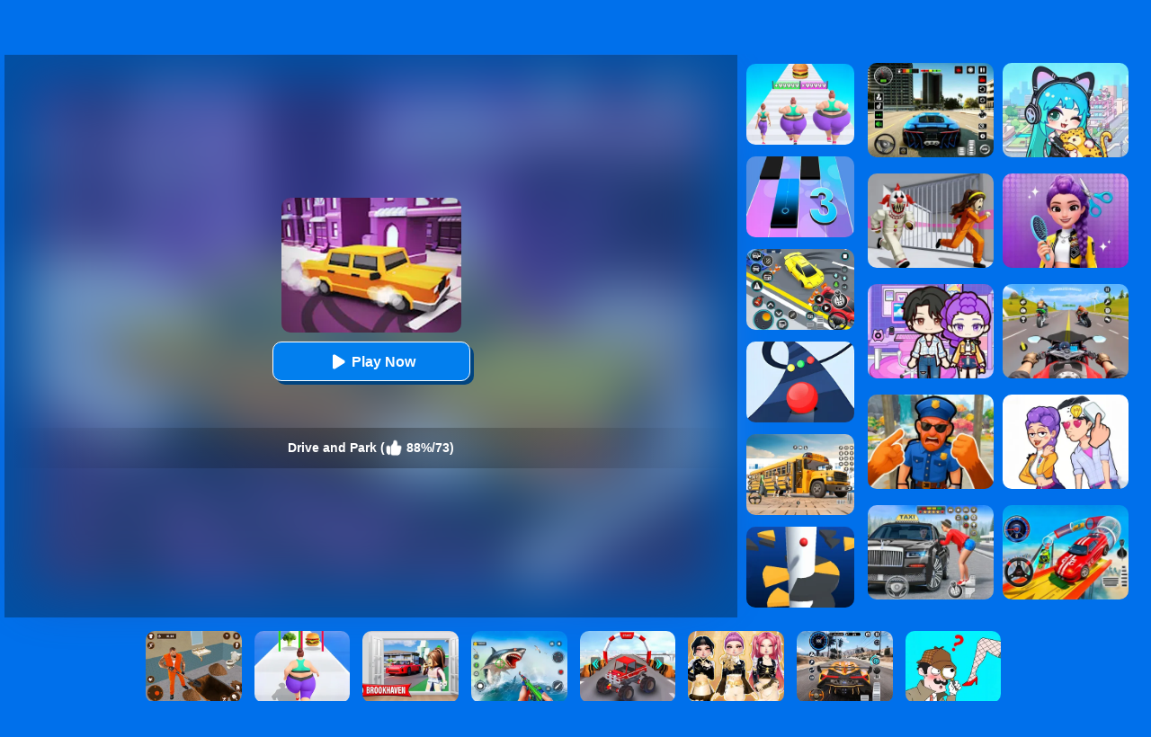

--- FILE ---
content_type: text/html; charset=UTF-8
request_url: https://www.bestgames.com/Drive-And-Park
body_size: 10552
content:
<!DOCTYPE html>
<html lang="en">
<head><meta http-equiv="Content-Type" content="text/html; charset=utf-8">
	<title>Drive and Park - Play Drive and Park Online - BestGames.Com</title>
	
	<meta content="index,follow" name="robots">
    <meta content="width=device-width, initial-scale=1.0, maximum-scale=5.0, minimum-scale=1.0" name="viewport">
    
	<meta name="description" content="Play Drive and Park online for free. Drive and Park is a Avoid game which you can play at BestGames.Com without any annoying ad, enjoy!">
    
        <link rel="shortcut icon" sizes="240x180" href="/thumb/Drive-And-Park.jpg">
    <meta property="og:image" content="https://www.bestgames.com/cdn-cgi/image/quality=78,width=1200,height=630,fit=pad,format=jpeg/thumb/Drive-And-Park.jpg">
        
    <link rel='canonical' href='https://www.bestgames.com/Drive-And-Park'>
    
	<link rel="shortcut icon" href="/favicon.ico">
	
    <style>
		body{margin:0;padding:0;font-size:12px;color:#002B50;font-family:arial;background:#0070EB;position:relative;min-height:100%}html{height:100%;box-sizing:border-box;-webkit-text-size-adjust:100%}dl,dt,dd,ul,li,h1,h2,form,input,textarea,p,td,h4,h3{padding:0;margin:0}ul,dl{list-style:none}img{vertical-align:top;border:0}.clear{clear:both}.left{float:left}.right{float:right}div.allgames{margin-left:auto;margin-right:auto;height:auto}div.thumb{text-align:center;position:relative;aspect-ratio:4 / 3;float:left;overflow:hidden}div.thumb{--margin:5px;--allWidth:calc(100% - 20px);--width:calc((100% - 20px)/2);margin:var(--margin);width:var(--width)}.tag-featured{position:absolute;top:0;left:0;width:58px;height:58px;background:url(/images/blue/tag-featured12.png) 0 0 no-repeat;display:none}@media only screen and (min-width:300px){div.thumb{--margin:5px;--allWidth:calc(100% - 30px);--width:calc((100% - 30px)/3);margin:var(--margin);width:var(--width)}.tag-featured{display:none}}@media only screen and (min-width:450px){.tag-featured{display:block}}@media only screen and (min-width:600px){div.thumb{--margin:5px;--allWidth:calc(100% - 40px);--width:calc((100% - 40px)/4);margin:var(--margin);width:var(--width)}.tag-featured{display:block}}@media only screen and (min-width:1000px){div.thumb{--margin:5px;--allWidth:calc(100% - 60px);--width:calc((100% - 60px)/6);margin:var(--margin);width:var(--width)}.tag-featured{display:block}}@media only screen and (min-width:1400px){div.thumb{--margin:5px;--allWidth:calc(100% - 80px);--width:calc((100% - 80px)/8);margin:var(--margin);width:var(--width)}.tag-featured{display:block}}div.thumb a img{width:100%;height:100%;border-radius:10px;-webkit-border-radius:10px;-moz-border-radius:10px;-ms-border-radius:10px;-o-border-radius:10px;box-sizing:border-box;-moz-box-sizing:border-box;-webkit-box-sizing:border-box}div.thumb a{color:#f5f500;text-decoration:none}div.thumb div.GameName{position:absolute;bottom:0;left:0;width:100%;height:auto;display:none;color:#F5A732;background-color:rgba(0,0,0,.8);padding:5px 0 5px 0;font-size:12px;border-bottom-left-radius:10px;border-bottom-right-radius:10px}#loadingmoregames{clear:both;width:100%;text-align:center;padding:10px;box-sizing:border-box;-moz-box-sizing:border-box;-webkit-box-sizing:border-box}.foot{position:absolute;left:0;bottom:0;height:40px;width:100%;min-width:300px;line-height:40px;color:#fff;clear:both;overflow:hidden;text-align:center;background:#0c2c4e}.foot a{color:#fff;text-decoration:none}div.bottomtext{clear:both;padding:5px 10px 10px 10px;color:#fff;width:100%;min-width:240px;box-sizing:border-box;-moz-box-sizing:border-box;-webkit-box-sizing:border-box;font-size:14px;line-height:20px}div.bottomtext a{color:#fff;font-weight:700;text-decoration:none}#backToTop{width:60px;height:50px;position:fixed;bottom:50px;right:10px;display:none;background:url(/images/blue/backtotop.png);cursor:pointer}.game-category{width:100%;overflow:hidden}.game-category .title{text-align:center;color:#fff;font-size:22px;padding-bottom:10px;padding-top:10px}.game-category .list{overflow:hidden;margin:0 -12px 0 5px}.game-category .list a{display:none;font-size:14px;float:left;color:#fff;box-shadow:-1px 1px 6px 0 rgba(0,0,0,.2);margin:5px 12px 5px 0;padding:3px;overflow:hidden;width:calc(33% - 12px);box-sizing:border-box}.game-category .list a:nth-child(-n+36){display:block}.game-category .list a:hover{color:#fdb504}.game-category .list .item{width:100%;height:100%;float:inherit}.game-category .list .item img{height:100%;width:100%;border-radius:10px}.game-category .list .name{float:left;height:30px;display:flex;justify-content:center;align-items:center;width:100%}.game-category .list .name .text{float:left;text-align:center}@media only screen and (min-width:800px){.game-category .list .item{width:100px;height:100px;float:left}.game-category .list .name{height:100px;width:calc(100% - 100px)}}@media only screen and (min-width:600px){.game-category .list a{width:calc(25% - 14px)}}@media only screen and (min-width:1400px){.game-category .list a{width:calc((100% / 6) - 13px)}}.show-text-card,.hide-text-card{line-height:24px}.show-text-card{margin:16px;content-visibility:auto;contain:layout paint;contain-intrinsic-size:400px;overflow-anchor:none;border-radius:10px;background-color:#0050a4;height:auto;position:relative;color:#fff;font-size:14px;overflow-anchor:auto}.show-text-card h1,.hide-text-card h1{font-size:18px;padding:0 0 10px 0}.show-text-card h2,.hide-text-card h2{font-size:16px;padding:10px 0 10px 0}.show-text-card h3,.hide-text-card h3{font-size:15px;padding:0 0 10px 0}.show-text-card ol,.hide-text-card ol{margin-top:0;margin-bottom:0}.show-text-card ul,.hide-text-card ul,.show-text-card dl,.hide-text-card dl{list-style-type:disc;margin-left:40px}.show-text-card a{color:#fff;text-decoration:none;font-weight:700}.show-text-card .show-text{height:100%;overflow:hidden auto;padding:30px 30px 0}.show-text-card .show-button{background-color:#0050a4;height:50px;padding-top:10px;padding-left:30px}.show-text-card .show-button .button-span{cursor:pointer;-webkit-text-decoration:none;text-decoration:none;color:#fdb504;font-weight:700}.hide-text-card{margin:16px;content-visibility:auto;contain:layout paint;contain-intrinsic-size:400px;overflow-anchor:none;border-radius:10px;background-color:#0050a4;height:200px;position:relative;color:#fff;font-size:14px;overflow-anchor:auto}.hide-text-card a{color:#fff;text-decoration:none;font-weight:700}.hide-text-card .show-text{height:100%;overflow:hidden auto;padding:30px 30px 0}.hide-text-card .show-button{position:absolute;bottom:0;left:0;right:4px;background:linear-gradient(180deg,rgba(19,20,30,0) 0%,#0050a4 35.42%);height:50px;padding-top:40px;padding-left:30px}.hide-text-card .show-button .button-span{cursor:pointer;-webkit-text-decoration:none;text-decoration:none;color:#fdb504;font-weight:700}#moneyNoticeMessage{padding:4px 10px 4px 10px;position:fixed;z-index:1050;font-family:Verdana;min-width:300px;max-width:430px;width:80%;min-height:160px;color:#00335e;-moz-border-radius:6px;-webkit-border-radius:6px;border-radius:6px;-moz-box-shadow:0 0 11px #000;-webkit-box-shadow:0 0 11px #000;box-shadow:0 0 11px #000;left:50%;top:50%;transform:translate(-50%,-50%);opacity:1;background-image:url(/images/blue/msgBoxBackGround.png)}#moneyNoticeMessage div.msgBoxTitle{padding:5px 0 5px 0;font-size:16px;font-weight:lighter;color:#00335e;width:100%;border-bottom:1px solid #002c5f}#moneyNoticeMessage div.msgBoxImage{margin:0 5px 0 0;display:block;float:left;height:75px;width:75px}#moneyNoticeMessage div.msgBoxImage img{height:75px;width:75px}#moneyNoticeMessage div.msgBoxContainer{line-height:18px;padding:10px 0 0 0}@media screen and (min-width:390px){#moneyNoticeMessage div.msgBoxContainer{line-height:22px}}@media screen and (min-width:523px){#moneyNoticeMessage div.msgBoxContainer{line-height:22px;font-size:15px}}#moneyNoticeMessage div.msgBoxButtons{display:inline-block;width:100%;text-align:right}#moneyNoticeMessage div.msgBoxButtons input[type='button']{cursor:pointer;margin:2px;height:35px;width:90px;border:1px solid #AFAFAF;background-color:#004076;color:#FFF;-moz-border-radius:6px;-webkit-border-radius:6px;border-radius:6px;outline:none}#moneyNoticeMessage div.msgBoxButtons input[type='button']:hover{background-color:#00549c;color:#fff}#moneyNoticeMessage div.msgBoxButtons input[type='button']:active{background-color:#AAA;color:#fff}#moneyNoticeMessage div.msgBoxButtons input[type='button']:focus{outline:none;border:solid 2px #FC6}#moneyNoticeMessage div.msgBoxButtons input[type='button']::-moz-focus-inner{outline:none;border:none}#feedbackContainerDiv{display:none;padding:4px 10px 4px 10px;position:fixed;z-index:1050;font-family:Verdana;min-width:300px;max-width:500px;width:80%;color:#00335e;-moz-border-radius:6px;-webkit-border-radius:6px;border-radius:6px;-moz-box-shadow:2px 3px 5px #222;-webkit-box-shadow:2px 3px 5px #222;box-shadow:2px 3px 5px #222;left:50%;top:50%;transform:translate(-50%,-50%);opacity:1;background-color:#f4f6fa}#feedbackDiv{overflow:scroll;-ms-overflow-style:none;scrollbar-width:none}#feedbackDiv::-webkit-scrollbar{display:none}#feedbackContainerDiv div.feedback-title{padding:5px 0 5px 0;font-size:16px;font-weight:lighter;color:#00335e;width:100%;text-align:center;border-bottom:1px solid #002c5f}#feedbackContainerDiv label{font-size:12px;color:#00335e;line-height:30px}#feedbackContainerDiv input,#feedbackContainerDiv select,#feedbackContainerDiv textarea{width:100%;height:30px;border:1px solid #ccc;padding:0 5px;box-sizing:border-box}#feedbackContainerDiv textarea{height:200px}#feedbackContainerDiv #submitFeedback{width:200px;margin:10px 0 10px 0;background-color:#e5e7ea;color:#fff;font-weight:700}#feedbackContainerDiv #submitFeedback:disabled{cursor:not-allowed;pointer-events:all!important}#closefeedbackContainerDiv{background:url(/images/blue/delete.png) 0 0;background-size:100% 100%;width:32px;height:32px;position:absolute;top:-12px;right:-12px;cursor:pointer;z-index:1100}#gamesPagination{clear:both;width:100%;text-align:center;padding-top:10px}#gamesPagination ul{list-style:none}#gamesPagination ul a{text-decoration:none;color:#fff}#gamesPagination ul li{display:inline-block;width:50px;height:50px;border-radius:50%;font-size:22px;border-radius:50%;line-height:50px;background-color:#0085ff;color:#fff}#gamesPagination ul li.pagination-li-active{color:#fff;background-color:#0073dd;border:#fff 1px solid}#gamesPagination ul li.pagination-li-split{background-color:transparent}#gamesPagination ul li.pagination-li-first{background:#fff;color:#0f7bdf}#gamesPagination ul li.pagination-li-first a{color:#0f7bdf}#gamesPagination ul li.pagination-li-mobile{width:200px;border-radius:30px}#gamesPagination ul li.pagination-li-mobile{display:none}@media screen and (max-width:600px){#gamesPagination ul li{display:none}#gamesPagination ul li.pagination-li-mobile{display:inline-block;margin:10px 10px}}		.header{width:100%;height:55px;opacity:1;background:#000719;background:-webkit-linear-gradient(top,#001037 0%,#000719 100%);background:linear-gradient(to bottom,#001037 0%,#000719 100%);filter:progid:DXImageTransform.Microsoft.gradient(startColorstr='#001037',endColorstr='#000719',GradientType=0);border-bottom:1px solid #000}.top{margin:0;height:55px;width:100%;overflow:hidden}.top_logo{margin-left:10px}.top_nav{height:55px;margin:0 0 0 0;width:auto;overflow:hidden}.top_nav ul{margin:0 0 0 20px;padding:0}.top_nav li{float:left;list-style:none;font-size:16px;color:#B1B0B1;text-align:center;padding:5px 12px;line-height:50px}.top_nav li img{width:32px;height:32px;margin:10px 4px 0 0}.top_nav li a{text-decoration:none;color:#fff}.top_nav li a:hover{color:#FDB504}.top_nav li:hover{background-color:#002435}.top_nav li.selected{background-color:#002435}.top_nav li.selected a{color:#FDB504}.top_search{margin-top:12px;padding-right:5px;width:202px;height:33px}.top_search_input{float:right;background:url(/images/blue/search_bg.jpg) no-repeat;width:202px;height:33px;background-size:100% 100%}.top_search_input input{float:left;height:33px;background:none;border:1px none;line-height:33px;padding:0 0 0 5px;color:#fff;width:150px}.top_search_input span{float:right;margin:0;padding:0}.top_search_input span input{background:none;margin:0;padding:0;width:45px;height:33px;cursor:pointer}a:hover{opacity:.8;filter:alpha(opacity=80)}	</style>
	<script type="text/javascript" src="/js/jquery-1.11.3.min.js"></script>
    <script defer src="https://analytics.yyggames.com/sdk/v1.0.js"></script>
	<script type="text/javascript" src="/js/blue/global.js?2025110101"></script>
	<script type="text/javascript" src="/js/blue/pc.js?2020071101"></script>

            
                <script async src="//pagead2.googlesyndication.com/pagead/js/adsbygoogle.js" data-ad-client="ca-pub-7677430104552677" data-ad-channel="8853738549" data-ad-frequency-hint="30s"></script>
                
    
    <link rel="manifest" href="/manifest.json?2021042002">
    <script>
    if ('serviceWorker' in navigator) {
      window.addEventListener('load', function() {
        navigator.serviceWorker.register('/serviceworker.js').then(function(registration) {
          // Registration was successful
          console.log('ServiceWorker registration successful with scope: ', registration.scope);
        }).catch(function(err) {
          // registration failed :(
          console.log('ServiceWorker registration failed: ', err);
        });
      });
      window.addEventListener('beforeinstallprompt', (event) => {
          //console.log('👍', 'beforeinstallprompt', event);
          // Stash the event so it can be triggered later.
          window.deferredPrompt = event;
          // Remove the 'hidden' class from the install button container
          showInstallContainer["browser"]=true;
          ShowOrHideInstallContainer();
      });
      window.addEventListener('appinstalled', (event) => {
          //console.log('👍', 'appinstalled', event);
          // Clear the deferredPrompt so it can be garbage collected
          window.deferredPrompt = null;
      });
    }
    </script>
    <script>(function (w, d, s, l, i) {
      w[l] = w[l] || []; w[l].push({
        'gtm.start':
          new Date().getTime(), event: 'gtm.js'
      }); var f = d.getElementsByTagName(s)[0],
        j = d.createElement(s), dl = l != 'dataLayer' ? '&l=' + l : ''; j.async = true; j.src =
          'https://www.googletagmanager.com/gtm.js?id=' + i + dl; f.parentNode.insertBefore(j, f);
    })(window, document, 'script', 'dataLayer', 'GTM-M5ZNZ7N8');</script>
</head>

<body><div class="header">
     <div class="top">
     	          <div class="top_logo left"><div style="color:#FE920C;text-align:right;width:180px;height:16px;margin-top:3px;overflow:hidden;">Drive and Park</div><a href='/'><img src="/images/blue/logo.png" alt="BestGames.Com" style="width:179px;height:28px;"></a></div>
                  <div class="top_nav left">
                <ul>
                                        	<li><a href="/new-games">New</a></li>
                                        	<li><a href="/hot-games">Hot</a></li>
                                        	<li><a href="/best-games">Best</a></li>
                                        	<li><a href="/Car-games">Car</a></li>
                                        	<li><a href="/Cartoon-games">Cartoon</a></li>
                                        	<li><a href="/Minecraft-games">Minecraft</a></li>
                                        	<li><a href="/Roblox-games">Roblox</a></li>
                                        	<li><a href="/Sprunki-games">Sprunki</a></li>
                                        	<li><a href="/played-games">Played</a></li>
                                        	<li><a href="/favourite-games">Favourite</a></li>
                    				   	<li><a href="/tags">Tags</a></li>
               </ul>
       	</div>
          <div class="top_search right">
                <div class="top_search_input">
					<form action="/presearch.php" method="post">
					<input name="keywords" type="text" value="" maxlength=50 aria-label="Search" placeholder="search games">
					<span><input type="submit" name="submit" value=""></span>
					</form>
                </div>
       </div>
	</div>
</div>
<script type="text/javascript">
var thegame_width=336;
var thegame_height=600;
var thegame_id=1812;
var ScrollTopValue=58;var ScrollTopValueGame=58; var RightAdTopDivTop=61; var RightAdTopDivTopGame=61; var RightAdDivTop=332; var RightAdDivTopGame=332;
var GameAllowResize=0;
var PreGameAdURL="https://googleads.g.doubleclick.net/pagead/ads?ad_type=video_image&client=ca-games-pub-7677430104552677&channel=5860345275&videoad_start_delay=0&hl=en&max_ad_duration=30000&description_url=https%3A%2F%2Fwww.bestgames.com%2FDrive-And-Park";
var SysOS="pc";</script>

<link rel="stylesheet" type="text/css" href="/css/blue/pc_game.css?2025042802">
<script type="text/javascript"  src="//imasdk.googleapis.com/js/sdkloader/ima3.js"></script>
<script type="text/javascript" src="/js/blue/pc_game-oldAFG-20221001.js?2025012801"></script>
<script type="text/javascript" src="/js/afg_bestgames_20241206.js?2025050801"></script>
<script type="text/javascript" src="/js/blue/showgame.js?20180502301"></script>
<script>
$(document).ready(function() {
    // updateClickToPlayButttonToPlay();
// 	setTimeout("$('#ClickToPlayButtton').html(`<svg width='25px' height='25px' viewBox='0 0 20 20' fill='#fff' xmlns='http://www.w3.org/2000/svg' style='display: inline-block;margin: 6px 3px 0 0;'><path d='M15.795 11.272L7.795 16.272C6.79593 16.8964 5.5 16.1782 5.5 15L5.5 5.00002C5.5 3.82186 6.79593 3.1036 7.795 3.72802L15.795 8.72802C16.735 9.31552 16.735 10.6845 15.795 11.272Z' fill='#fff'></path></svg> Play Now`);document.getElementById('ClickToPlayHref').addEventListener('click', function() { StartToShowAd(); });", 2000);//20000
});
let updatedClickToPlayButttonToPlay=false;
function updateClickToPlayButttonToPlay(){
    if(updatedClickToPlayButttonToPlay) return;
    $('#ClickToPlayButtton').html(`<svg width='25px' height='25px' viewBox='0 0 20 20' fill='#fff' xmlns='http://www.w3.org/2000/svg' style='display: inline-block;margin: 8px 3px 0 0;'><path d='M15.795 11.272L7.795 16.272C6.79593 16.8964 5.5 16.1782 5.5 15L5.5 5.00002C5.5 3.82186 6.79593 3.1036 7.795 3.72802L15.795 8.72802C16.735 9.31552 16.735 10.6845 15.795 11.272Z' fill='#fff'></path></svg> Play Now`);
    document.getElementById('ClickToPlayHref').addEventListener('click', function() { StartToShowAd(); });
    updatedClickToPlayButttonToPlay=true;
}
//setTimeout("SkipAdAndShowGame()", 20000);//20000
//setTimeout("ShowSkipAdDiv()", 30000);


setTimeout("AddGamePlay(1812)", 8000);
</script>
<script type="application/ld+json"> {
    "@context": "https://schema.org/",
    "@type": "SoftwareApplication",
    "applicationCategory": "VideoGame",
    "description": "There are more and more cars but less and less parking spaces in cities. How to become a parking master will make you stand out in the fierce competition. Drive and Park is the game you need now. Find the right parking space on your way on the traffic, respond quickly, hold down the left mouse clicking and let the car drift to stop until it is parked in the right place to release your fingers.",
    "image": "//www.bestgames.com/thumb/Drive-And-Park.jpg",
    "name": "Drive and Park",
    "url": "https://www.bestgames.com/Drive-And-Park",
    "aggregateRating": {
      "@type": "AggregateRating",
      "bestRating": "100",
      "ratingCount": "73",
      "ratingValue": "88",
      "worstRating": "0"
    },
    "creator": {
      "@type": "Person",
      "name": "BestGames"
    },
    "offers": {
      "@type": "Offer",
      "availability": "http://schema.org/InStock",
      "price": "0",
      "Category": "free",
      "priceCurrency": "USD"
    },
    "operatingSystem": "any"
  }
</script>

<div id="game_middle">
	<div id="LeftAdDiv">
		Advertisement<br>
        
<!-- bestgames_playgame_left_responsive_20241122 -->
<ins class="adsbygoogle"
     style="display:block"
     data-ad-client="ca-pub-7677430104552677"
     data-ad-slot="6519294046"
     data-ad-format="auto"></ins>
<script>
(adsbygoogle = window.adsbygoogle || []).push({});
</script>

	</div>

	<div id="LeftGamesThumbDiv">				
        
                                                                                                                                                                                                                        <div class="thumb" id='game-1059'><a href="/Police-Car-Parking" aria-label="Police Car Parking"><img src='https://www.bestgames.com/cdn-cgi/image/quality=78,format=auto/thumb/Police-Car-Parking.jpg' alt="Police Car Parking"  /><div class='GameName'>Police Car Parking</div></a></div>
                                                                <div class="thumb" id='game-6987'><a href="/Robot-Car-Transform" aria-label="Robot Car Transform"><img src='https://www.bestgames.com/cdn-cgi/image/quality=78,format=auto/thumb/Robot-Car-Transform.jpg' alt="Robot Car Transform"  /><div class='GameName'>Robot Car Transform</div></a></div>
                                                                <div class="thumb" id='game-1848'><a href="/Roller-Splat" aria-label="Roller Splat"><img src='https://www.bestgames.com/cdn-cgi/image/quality=78,format=auto/thumb/Roller-Splat.jpg' alt="Roller Splat"  /><div class='GameName'>Roller Splat</div></a></div>
                                                                <div class="thumb" id='game-7852'><a href="/Spider-Fighter" aria-label="Spider Fighter"><img src='https://www.bestgames.com/cdn-cgi/image/quality=78,format=auto/thumb/Spider-Fighter.jpg' alt="Spider Fighter"  /><div class='GameName'>Spider Fighter</div></a></div>
                                                                <div class="thumb" id='game-1347'><a href="/City-Stunts" aria-label="City Stunts"><img src='https://www.bestgames.com/cdn-cgi/image/quality=78,format=auto/thumb/City-Stunts.jpg' alt="City Stunts"  /><div class='GameName'>City Stunts</div></a></div>
                                                                <div class="thumb" id='game-5465'><a href="/Run-Rich-3d" aria-label="Run Rich 3D"><img src='https://www.bestgames.com/cdn-cgi/image/quality=78,format=auto/thumb/Run-Rich-3d.jpg' alt="Run Rich 3D"  /><div class='GameName'>Run Rich 3D</div></a></div>
                                                                                                                                                                                                                                                                                                                                                                                                                                                                                                                                                                                                                                                                                                                                                                                                                                                    
	</div>
	
	<div id="pregamediv" style="position: relative;">
        <div style="position: absolute;width:calc(100% - 60px);height:calc(100% - 60px);top: 30px;left:30px;background: url(https://www.bestgames.com/cdn-cgi/image/quality=78,format=auto/thumb/Drive-And-Park.jpg) center / 100% 100% no-repeat;filter: blur(30px);opacity: .5;z-index:5;">
        </div>
		<div id="pregamediv_ad" style="position: absolute;z-index: 5;"> 
            <div id="adTitle">
                <span class="titleText" itemscope itemtype="https://schema.org/WebPage">
                    <span id="ClickToPlayHref" style="cursor: pointer;"><img src='https://www.bestgames.com/cdn-cgi/image/quality=78,format=auto/thumb/Drive-And-Park.jpg' alt="Drive and Park" itemprop="primaryImageOfPage" /><button id="ClickToPlayButtton" style="width:220px;height:44px;"><img src="/images/blue/play_loader3.gif" srcset="/images/blue/play_loader.svg" style="width:32px;height:32px;margin-top:3px;" alt="loading"></button></span><br><br>
                    <div class="GameNameText" style="font-size:14px;">Drive and Park (<img src="/images/blue/thumbup.png" style="width:20px;height:20px;padding-top: 12px;" alt="rating"> 88%/73)</div>
                </span>
            </div>
            <div id="adsContainer">
                <div id="adContainer"></div>
                <video id="videoElement"></video>
            </div>
		</div>
		<div id="SkipAdDiv"><a href="javascript:SkipAdAndShowGame();" rel="nofollow">Click to Start Game Now</a></div>
	</div>
	
	<div id="GameDiv">
		<div id="GameDiv_OpareateDiv">
			<div id="GameNameDiv">
            	<b>Drive and Park</b>
            </div>	
			<div id="GameOpareateDiv">
				<span id="VoteGameDiv">
            	<a href="#" onclick="RateGame(1812,1);return false;" rel="nofollow"><img src="/images/blue/thumbup.png" style='width:16px;height:16px;'></a>
                <a href="#" onclick="RateGame(1812,0);return false;" rel="nofollow"><img src="/images/blue/thumbdown.png" style='width:16px;height:16px;'></a>
            	</span>
                <span id='game_favourite'>
                <a href="#" onclick="UpdateFavourites();return false;" rel="nofollow" title='Add To My Favourites'><img src="/images/blue/game_addfavourite.png" style='width:16px;height:16px;'></a>
                </span>
                <a href="#" onclick="$('#feedbackContainerDiv').fadeIn();return false;" title="feedback">
                <svg width="16px" height="16px" viewBox="0 0 16 16" version="1.1" xmlns="http://www.w3.org/2000/svg" xmlns:xlink="http://www.w3.org/1999/xlink" style="padding-left:10px;">
                    <path fill="#fff" d="M8 1c-4.4 0-8 2.5-8 5.5 0 2 2 3.8 4 4.8 0 0 0 0 0 0 0 2.1-2 2.8-2 2.8 2.8 0 4.4-1.3 5.1-2.1 0.3 0 0.6 0 0.9 0 4.4 0 8-2.5 8-5.5s-3.6-5.5-8-5.5z"></path>
                    </svg>
                </a>
            	<a href="#" onclick="EnterFullScreen();return false;" rel="nofollow"><img src="/images/blue/game_fullscreen.png" style='width:16px;height:16px;'></a>
            	<a href="#" onclick="ReplayGame();return false;" rel="nofollow"><img src="/images/blue/refresh.png" style='width:16px;height:16px;'></a>
            </div>	
		</div>
		<div id="GameDiv_GameContainer">
			<div id="GameDiv_ShowGameDiv">
            		                    	                    		<iframe  id="game_frame" webkitallowfullscreen="true" mozallowfullscreen="true" allowfullscreen="true" allow="autoplay" webkit-playsinline="true" scrolling="no" seamless frameborder="0" style="display: block; overflow: hidden; width: 100%; height: 100%;" src="https://html5.gamedistribution.com/e5e90822bac643d0a3d71b3999109248/?gd_sdk_referrer_url=https://www.bestgames.com/Drive-And-Park" loading='lazy'></iframe>
                                            			</div>
		</div>

	</div>
	
	<div id="RightGamesThumbDiv">
    
                                    <div class="thumb" id='game-5189'><a href="/Body-Race" aria-label="Body Race"><img src='https://www.bestgames.com/cdn-cgi/image/quality=78,format=auto/thumb/Body-Race.jpg' alt="Body Race"  /><div class='GameName'>Body Race</div></a></div>
                                                <div class="thumb" id='game-574'><a href="/Magic-Tiles-3" aria-label="Magic Tiles 3"><img src='https://www.bestgames.com/cdn-cgi/image/quality=78,format=auto/thumb/Magic-Tiles-3.jpg' alt="Magic Tiles 3"  /><div class='GameName'>Magic Tiles 3</div></a></div>
                                                <div class="thumb" id='game-8388'><a href="/Drift-Parking" aria-label="Drift Parking"><img src='https://www.bestgames.com/cdn-cgi/image/quality=78,format=auto/thumb/Drift-Parking.jpg' alt="Drift Parking"  /><div class='GameName'>Drift Parking</div></a></div>
                                                <div class="thumb" id='game-1282'><a href="/Color-Road" aria-label="Color Road"><img src='https://www.bestgames.com/cdn-cgi/image/quality=78,format=auto/thumb/Color-Road.jpg' alt="Color Road"  /><div class='GameName'>Color Road</div></a></div>
                                                <div class="thumb" id='game-4308'><a href="/School-Bus-Simulation" aria-label="School Bus Simulation"><img src='https://www.bestgames.com/cdn-cgi/image/quality=78,format=auto/thumb/School-Bus-Simulation.jpg' alt="School Bus Simulation"  /><div class='GameName'>School Bus Simulation</div></a></div>
                                                <div class="thumb" id='game-1132'><a href="/Helix-Jump" aria-label="Helix Jump"><img src='https://www.bestgames.com/cdn-cgi/image/quality=78,format=auto/thumb/Helix-Jump.jpg' alt="Helix Jump"  /><div class='GameName'>Helix Jump</div></a></div>
                                                                                                                                                                                                                                                                                                                                                                                                                                                                                                                                                                                                                                                                                                                                
	</div>
	
</div>


	<div id="RightAdTopDiv">
	Advertisement<br>
    
<!-- bestgames_playgame_right_top_responsive_20241122 -->
<ins class="adsbygoogle"
     style="display:inline-block;width:300px;height:250px;"
     data-ad-client="ca-pub-7677430104552677"
     data-ad-slot="4085536543"></ins>
<script>
     (adsbygoogle = window.adsbygoogle || []).push({});
</script>

    </div>
	<div id="RightAdMiddleDiv">
	Advertisement<br>
    
<!-- bestgames_playgame_right_middle_responsive_20241122 -->
<ins class="adsbygoogle"
     style="display:block"
     data-ad-client="ca-pub-7677430104552677"
     data-ad-slot="4895782260"
     data-ad-format="auto"
     data-full-width-responsive="true"></ins>
<script>
     (adsbygoogle = window.adsbygoogle || []).push({});
</script>

    </div>

	
<div style="clear:both;"></div>

<div id="belowGameDiv" style="width:1000px;box-sizing:border-box;">
    
    <div id="game_bottom_ad">
        
<!-- bestgames_playgame_middle_responsive_20241122 -->
<ins class="adsbygoogle"
     style="display:inline-block;width:970px;height:90px"
     data-ad-client="ca-pub-7677430104552677"
     data-ad-slot="9637246127"></ins>
<script>
     (adsbygoogle = window.adsbygoogle || []).push({});
</script>

    </div>
    
    <div style="clear:both;"></div>
        
    <div class="game_bottom_similiargames">				
        		
                                                                                                                                                                                                                                                                                                                                                                                                <div class="thumb" id='game-8381'><a href="/Prison-Master-Escape-Journey" aria-label="Prison Master: Escape Journey"><img src='https://www.bestgames.com/cdn-cgi/image/quality=78,format=auto/thumb/Prison-Master-Escape-Journey.jpg' alt="Prison Master: Escape Journey"  /><div class='GameName'>Prison Master: Escape Journey</div></a></div>
                                                                <div class="thumb" id='game-1328'><a href="/Rise-Up" aria-label="Rise Up"><img src='https://www.bestgames.com/cdn-cgi/image/quality=78,format=auto/thumb/Rise-Up.jpg' alt="Rise Up"  /><div class='GameName'>Rise Up</div></a></div>
                                                                <div class="thumb" id='game-8384'><a href="/City-Car-Driving" aria-label="City Car Driving"><img src='https://www.bestgames.com/cdn-cgi/image/quality=78,format=auto/thumb/City-Car-Driving.jpg' alt="City Car Driving"  /><div class='GameName'>City Car Driving</div></a></div>
                                                                <div class="thumb" id='game-8309'><a href="/Racing-Master-3d" aria-label="Racing Master 3D"><img src='https://www.bestgames.com/cdn-cgi/image/quality=78,format=auto/thumb/Racing-Master-3d.jpg' alt="Racing Master 3D"  /><div class='GameName'>Racing Master 3D</div></a></div>
                                                                <div class="thumb" id='game-560'><a href="/Cookie-Jam" aria-label="Cookie Jam"><img src='https://www.bestgames.com/cdn-cgi/image/quality=78,format=auto/thumb/Cookie-Jam.jpg' alt="Cookie Jam"  /><div class='GameName'>Cookie Jam</div></a></div>
                                                                <div class="thumb" id='game-8321'><a href="/Kpop-Studio-Music-Beats" aria-label="Kpop Studio Music Beats"><img src='https://www.bestgames.com/cdn-cgi/image/quality=78,format=auto/thumb/Kpop-Studio-Music-Beats.jpg' alt="Kpop Studio Music Beats"  /><div class='GameName'>Kpop Studio Music Beats</div></a></div>
                                                                <div class="thumb" id='game-8370'><a href="/Real-World-Gangster-Prison" aria-label="Real World Gangster Prison"><img src='https://www.bestgames.com/cdn-cgi/image/quality=78,format=auto/thumb/Real-World-Gangster-Prison.jpg' alt="Real World Gangster Prison"  /><div class='GameName'>Real World Gangster Prison</div></a></div>
                                                                <div class="thumb" id='game-8363'><a href="/Avatar-World-Secrets" aria-label="Avatar World: Secrets"><img src='https://www.bestgames.com/cdn-cgi/image/quality=78,format=auto/thumb/Avatar-World-Secrets.jpg' alt="Avatar World: Secrets"  /><div class='GameName'>Avatar World: Secrets</div></a></div>
                                                                <div class="thumb" id='game-6002'><a href="/Coffee-Stack" aria-label="Coffee Stack"><img src='https://www.bestgames.com/cdn-cgi/image/quality=78,format=auto/thumb/Coffee-Stack.jpg' alt="Coffee Stack"  /><div class='GameName'>Coffee Stack</div></a></div>
                                                                <div class="thumb" id='game-1403'><a href="/Paint-Hit" aria-label="Paint Hit"><img src='https://www.bestgames.com/cdn-cgi/image/quality=78,format=auto/thumb/Paint-Hit.jpg' alt="Paint Hit"  /><div class='GameName'>Paint Hit</div></a></div>
                                                                <div class="thumb" id='game-8352'><a href="/Extreme-Car-Driving-Simulator-3d" aria-label="Extreme Car Driving Simulator 3D"><img src='https://www.bestgames.com/cdn-cgi/image/quality=78,format=auto/thumb/Extreme-Car-Driving-Simulator-3d.jpg' alt="Extreme Car Driving Simulator 3D"  /><div class='GameName'>Extreme Car Driving Simulator 3D</div></a></div>
                                                                <div class="thumb" id='game-7418'><a href="/Ninja-Hero-Fight" aria-label="Ninja Hero Fight"><img src='https://www.bestgames.com/cdn-cgi/image/quality=78,format=auto/thumb/Ninja-Hero-Fight.jpg' alt="Ninja Hero Fight"  /><div class='GameName'>Ninja Hero Fight</div></a></div>
                                                                <div class="thumb" id='game-1863'><a href="/Mr-Bullet" aria-label="Mr.Bullet"><img src='https://www.bestgames.com/cdn-cgi/image/quality=78,format=auto/thumb/Mr-Bullet.jpg' alt="Mr.Bullet"  /><div class='GameName'>Mr.Bullet</div></a></div>
                                                                <div class="thumb" id='game-8385'><a href="/Circle-Rush-Trolley-Run" aria-label="Circle Rush Trolley Run"><img src='https://www.bestgames.com/cdn-cgi/image/quality=78,format=auto/thumb/Circle-Rush-Trolley-Run.jpg' alt="Circle Rush Trolley Run"  /><div class='GameName'>Circle Rush Trolley Run</div></a></div>
                                                                <div class="thumb" id='game-8377'><a href="/Super-Cat-Free-Fire" aria-label="Super Cat Free Fire"><img src='https://www.bestgames.com/cdn-cgi/image/quality=78,format=auto/thumb/Super-Cat-Free-Fire.jpg' alt="Super Cat Free Fire"  /><div class='GameName'>Super Cat Free Fire</div></a></div>
                                                                <div class="thumb" id='game-1197'><a href="/Space-Roll" aria-label="Space Roll"><img src='https://www.bestgames.com/cdn-cgi/image/quality=78,format=auto/thumb/Space-Roll.jpg' alt="Space Roll"  /><div class='GameName'>Space Roll</div></a></div>
                                                                <div class="thumb" id='game-477'><a href="/Skate-Hooligans-2" aria-label="Skate Hooligans 2"><img src='https://www.bestgames.com/cdn-cgi/image/quality=78,format=auto/thumb/Skate-Hooligans-2.jpg' alt="Skate Hooligans 2"  /><div class='GameName'>Skate Hooligans 2</div></a></div>
                                                                <div class="thumb" id='game-1151'><a href="/Rolly-Vortex" aria-label="Rolly Vortex"><img src='https://www.bestgames.com/cdn-cgi/image/quality=78,format=auto/thumb/Rolly-Vortex.jpg' alt="Rolly Vortex"  /><div class='GameName'>Rolly Vortex</div></a></div>
                                                                <div class="thumb" id='game-1579'><a href="/Fire-Balls-3d" aria-label="Fire Balls 3D"><img src='https://www.bestgames.com/cdn-cgi/image/quality=78,format=auto/thumb/Fire-Balls-3d.jpg' alt="Fire Balls 3D"  /><div class='GameName'>Fire Balls 3D</div></a></div>
                                                                <div class="thumb" id='game-1174'><a href="/Piano-Tiles" aria-label="Piano Tiles"><img src='https://www.bestgames.com/cdn-cgi/image/quality=78,format=auto/thumb/Piano-Tiles.jpg' alt="Piano Tiles"  /><div class='GameName'>Piano Tiles</div></a></div>
                                                                <div class="thumb" id='game-1315'><a href="/Stairs-Online" aria-label="Stairs Online"><img src='https://www.bestgames.com/cdn-cgi/image/quality=78,format=auto/thumb/Stairs-Online.jpg' alt="Stairs Online"  /><div class='GameName'>Stairs Online</div></a></div>
                                                                <div class="thumb" id='game-1215'><a href="/Flying-Arrow" aria-label="Flying Arrow"><img src='https://www.bestgames.com/cdn-cgi/image/quality=78,format=auto/thumb/Flying-Arrow.jpg' alt="Flying Arrow"  /><div class='GameName'>Flying Arrow</div></a></div>
                                                                <div class="thumb" id='game-1546'><a href="/Finger-Driver" aria-label="Finger Driver"><img src='https://www.bestgames.com/cdn-cgi/image/quality=78,format=auto/thumb/Finger-Driver.jpg' alt="Finger Driver"  /><div class='GameName'>Finger Driver</div></a></div>
                                                                <div class="thumb" id='game-1388'><a href="/The-Branch" aria-label="The Branch"><img src='https://www.bestgames.com/cdn-cgi/image/quality=78,format=auto/thumb/The-Branch.jpg' alt="The Branch"  /><div class='GameName'>The Branch</div></a></div>
                                                                                                                                                    	
            
        <div style='clear:both;width:100%;'><a href="/randomgame" onclick="dataLayer.push({ 'event': 'click_play_a_random_game_button','pageType':'game' });"><img src="/images/blue/random-game.png" style="height: 60px;margin: 5px auto;display: block;clear:both;" alt="Random Game"></a></div>
        
        <div class="game-category">
            <div class="title">
                Game Categories
            </div>
            <div class="list">
                                    <a href="/Parking-games">
	<div class="item">
			<img src="https://www.bestgames.com/cdn-cgi/image/quality=78,format=auto/tag-thumb/Parking.jpg" alt="" />
	</div>
	<div class="name">
		<span class="text">Parking Games</span>
	</div>
</a>
                                    <a href="/Mouse-games">
	<div class="item">
			<img src="https://www.bestgames.com/cdn-cgi/image/quality=78,format=auto/tag-thumb/Mouse.jpg" alt="" />
	</div>
	<div class="name">
		<span class="text">Mouse Games</span>
	</div>
</a>
                                    <a href="/Avoid-games">
	<div class="item">
			<img src="https://www.bestgames.com/cdn-cgi/image/quality=78,format=auto/tag-thumb/Avoid.jpg" alt="" />
	</div>
	<div class="name">
		<span class="text">Avoid Games</span>
	</div>
</a>
                                    <a href="/Webgl-games">
	<div class="item">
			<img src="https://www.bestgames.com/cdn-cgi/image/quality=78,format=auto/tag-thumb/Webgl.jpg" alt="" />
	</div>
	<div class="name">
		<span class="text">Webgl Games</span>
	</div>
</a>
                                    <a href="/Driving-games">
	<div class="item">
			<img src="https://www.bestgames.com/cdn-cgi/image/quality=78,format=auto/tag-thumb/Driving.jpg" alt="" />
	</div>
	<div class="name">
		<span class="text">Driving Games</span>
	</div>
</a>
                                    <a href="/Android-App-games">
	<div class="item">
			<img src="https://www.bestgames.com/cdn-cgi/image/quality=78,format=auto/tag-thumb/Android-App.jpg" alt="" />
	</div>
	<div class="name">
		<span class="text">Android App Games</span>
	</div>
</a>
                                    <a href="/Car-games">
	<div class="item">
			<img src="https://www.bestgames.com/cdn-cgi/image/quality=78,format=auto/tag-thumb/Car.jpg" alt="" />
	</div>
	<div class="name">
		<span class="text">Car Games</span>
	</div>
</a>
                                    <a href="/One-Button-games">
	<div class="item">
			<img src="https://www.bestgames.com/cdn-cgi/image/quality=78,format=auto/tag-thumb/One-Button.jpg" alt="" />
	</div>
	<div class="name">
		<span class="text">One Button Games</span>
	</div>
</a>
                                    <a href="/Drifting-games">
	<div class="item">
			<img src="https://www.bestgames.com/cdn-cgi/image/quality=78,format=auto/tag-thumb/Drifting.jpg" alt="" />
	</div>
	<div class="name">
		<span class="text">Drifting Games</span>
	</div>
</a>
                                    <a href="/Ios-App-games">
	<div class="item">
			<img src="https://www.bestgames.com/cdn-cgi/image/quality=78,format=auto/tag-thumb/Ios-App.jpg" alt="" />
	</div>
	<div class="name">
		<span class="text">Ios App Games</span>
	</div>
</a>
                                    <a href="/Traffic-games">
	<div class="item">
			<img src="https://www.bestgames.com/cdn-cgi/image/quality=78,format=auto/tag-thumb/Traffic.jpg" alt="" />
	</div>
	<div class="name">
		<span class="text">Traffic Games</span>
	</div>
</a>
                                    <a href="/Gta-games">
	<div class="item">
			<img src="https://www.bestgames.com/cdn-cgi/image/quality=78,format=auto/tag-thumb/Gta.jpg" alt="" />
	</div>
	<div class="name">
		<span class="text">Gta Games</span>
	</div>
</a>
                                    <a href="/Space-games">
	<div class="item">
			<img src="https://www.bestgames.com/cdn-cgi/image/quality=78,format=auto/tag-thumb/Space.jpg" alt="" />
	</div>
	<div class="name">
		<span class="text">Space Games</span>
	</div>
</a>
                                    <a href="/Physics-games">
	<div class="item">
			<img src="https://www.bestgames.com/cdn-cgi/image/quality=78,format=auto/tag-thumb/Physics.jpg" alt="" />
	</div>
	<div class="name">
		<span class="text">Physics Games</span>
	</div>
</a>
                                    <a href="/Io-games">
	<div class="item">
			<img src="https://www.bestgames.com/cdn-cgi/image/quality=78,format=auto/tag-thumb/Io.jpg" alt="" />
	</div>
	<div class="name">
		<span class="text">.io Games</span>
	</div>
</a>
                                    <a href="/Cannon-games">
	<div class="item">
			<img src="https://www.bestgames.com/cdn-cgi/image/quality=78,format=auto/tag-thumb/Cannon.jpg" alt="" />
	</div>
	<div class="name">
		<span class="text">Cannon Games</span>
	</div>
</a>
                                    <a href="/Cooking-games">
	<div class="item">
			<img src="https://www.bestgames.com/cdn-cgi/image/quality=78,format=auto/tag-thumb/Cooking.jpg" alt="" />
	</div>
	<div class="name">
		<span class="text">Cooking Games</span>
	</div>
</a>
                                    <a href="/Multiplayer-games">
	<div class="item">
			<img src="https://www.bestgames.com/cdn-cgi/image/quality=78,format=auto/tag-thumb/Multiplayer.jpg" alt="" />
	</div>
	<div class="name">
		<span class="text">Multiplayer Games</span>
	</div>
</a>
                                    <a href="/Food-games">
	<div class="item">
			<img src="https://www.bestgames.com/cdn-cgi/image/quality=78,format=auto/tag-thumb/Food.jpg" alt="" />
	</div>
	<div class="name">
		<span class="text">Food Games</span>
	</div>
</a>
                                    <a href="/Mafia-games">
	<div class="item">
			<img src="https://www.bestgames.com/cdn-cgi/image/quality=78,format=auto/tag-thumb/Mafia.jpg" alt="" />
	</div>
	<div class="name">
		<span class="text">Mafia Games</span>
	</div>
</a>
                                    <a href="/Minecraft-games">
	<div class="item">
			<img src="https://www.bestgames.com/cdn-cgi/image/quality=78,format=auto/tag-thumb/Minecraft.jpg" alt="" />
	</div>
	<div class="name">
		<span class="text">Minecraft Games</span>
	</div>
</a>
                                    <a href="/Bird-games">
	<div class="item">
			<img src="https://www.bestgames.com/cdn-cgi/image/quality=78,format=auto/tag-thumb/Bird.jpg" alt="" />
	</div>
	<div class="name">
		<span class="text">Bird Games</span>
	</div>
</a>
                                    <a href="/Crash-games">
	<div class="item">
			<img src="https://www.bestgames.com/cdn-cgi/image/quality=78,format=auto/tag-thumb/Crash.jpg" alt="" />
	</div>
	<div class="name">
		<span class="text">Crash Games</span>
	</div>
</a>
                                    <a href="/randomgame" onclick="dataLayer.push({ 'event': 'click_play_a_random_game_button','pageType':'last_tag' });">
	<div class="item">
			<img src="https://www.bestgames.com/cdn-cgi/image/quality=78,format=auto/tag-thumb/Random.jpg" alt="" />
	</div>
	<div class="name">
		<span class="text">Random Game</span>
	</div>
</a>
                            </div>
        </div>
    </div>

    <div class="hide-text-card" id="bottom-text-card">
        <div class="show-text"  style="overflow: hidden;">
            <h2>Play Drive and Park Game Online</h2>There are more and more cars but less and less parking spaces in cities. How to become a parking master will make you stand out in the fierce competition. Drive and Park is the game you need now. Find the right parking space on your way on the traffic, respond quickly, hold down the left mouse clicking and let the car drift to stop until it is parked in the right place to release your fingers. 
		<h2>Controls of Drive and Park</h2>Click and hold to drift and park.
		<h2>Game Rating And Publish Date</h2>88% of 73 players like Drive and Park. The game was played 6,764 times since March-12th-2019<br>Enjoy playing games on PC, mobile phones and tablets. If you like BestGames.com, please don't forget to recommend it to your friends, they'll be interested in it too, thank you!
        </div>
        <div class="show-button">
            <span class="button-span" id="bottom-button-span" onclick="changeShow()">Show more</span>
        </div>
    </div>

</div>

<div id="backtogame"></div>



<script>
if (document.referrer.length > 0 && document.referrer.includes('bestgames.com')) {
    dataLayer.push( { 'event': 'visit_game_page','gameNameId':'Drive-And-Park' } );
}
</script>

<audio autoplay>
<source src="/images/sound/bestgames.ogg" type="audio/ogg">
<source src="/images/sound/bestgames.m4a" type="audio/mpeg">
<source src="/images/sound/bestgames.mp3" type="audio/mpeg">
</audio>

<script type="text/javascript">
var google_tag_params = {
gameType: "Avoid,One Button,Car,Driving,Android App,Webgl,Ios App,Parking,Mouse,Traffic,Drifting,"
};
</script> 

<div id="feedbackContainerDiv">
    <div id="closefeedbackContainerDiv" title="Close"></div>
    <div id="feedbackDiv">
        <div class="feedback-title">
            <b>Feedback</b>
            <br>
            <span style="font-size:12px;">Drive and Park</span>
        </div>
        <div class="feedback-form">
            <form id="feedbackForm">
                <label for="issue">Issue:</label>
                <br>
                <input type="hidden" name="game_id" value="1812">
                <select name="issue" id="feedbackIssue">
                    <option
                        value="-1"
                        disabled
                        selected
                        hidden
                    >What's the issue?</option>
                                        <option value="0">The game doesn't load</option>
                                        <option value="1">The game is not working</option>
                                        <option value="2">I saw something inappropriate</option>
                                        <option value="3">I have a suggestion</option>
                                        <option value="4">Other</option>
                                    </select>
                <br>
                <label for="email">Your Email (optional):</label>
                <br>
                <input type="text" name="email" id="feedbackEmail">
                <br>
                <label for="message">Message:</label>
                <br>
                <textarea
                    name="message"
                    id="feedbackMessage"
                    style="padding-top:5px;"
                    placeholder="Please provide some details, thank you."
                ></textarea>
                <br>
                <div class="feedback-buttons">
                    <input
                        type="button"
                        value="Send Feedback"
                        id="submitFeedback"
                        disabled
                    >
                </div>
                <div id="feedbackResult"></div>
            </form>
        </div>
    </div>
</div>


<div style="clear:both;height:40px;"></div>

<div class="foot">
        <a href="/ourgames.php" target="_blank">Our Games</a> - 
        <a href="/contact.php" target="_blank">Contact Us</a> - 
    <a href="/page/Terms-Of-Use" target="_blank">TOS</a> - 
    <a href="/page/Privacy-Policy" target="_blank">Privacy</a>
     &copy;  <a href="/">Best Games</a>
</div>

<div id="backToTop"></div>

<script>
if(document.getElementById('installContainer')){
    document.getElementById('installContainer').addEventListener('click', async () => {
        console.log('installContainer-clicked');
        const promptEvent = window.deferredPrompt;
        if (!promptEvent) {
            // The deferred prompt isn't available.
            return;
        }
        // Show the install prompt.
        promptEvent.prompt();
        // Log the result
        const result = await promptEvent.userChoice;
        //console.log('userChoice', result);
        // Reset the deferred prompt variable, since
        // prompt() can only be called once.
        window.deferredPrompt = null;
        // Hide the install button.
        document.getElementById('installContainer').style.display = "none";
    });
}
</script>





</body>
</html>


--- FILE ---
content_type: text/html; charset=UTF-8
request_url: https://www.bestgames.com/new-games.php
body_size: 2384
content:
<!DOCTYPE html>
<html lang="en">

<head>
    <meta http-equiv="Content-Type" content="text/html; charset=utf-8">
    <title>BestGames.Com</title>

    <meta name="robots" content="noindex">
    <meta content="width=device-width, initial-scale=1.0, maximum-scale=5.0, minimum-scale=1.0" name="viewport">

    <link rel="shortcut icon" href="/favicon.ico">
    <link type="text/css" rel="stylesheet" href="/css/blue/global.css?2024110801">
    <script type="text/javascript" src="/js/jquery-1.11.3.min.js"></script>
    <style>
        body {
            width: 100%;
            height: 100%;
            overflow: hidden;
        }

        .theThumb {
            display: inline-block;
        }

        .theThumb img {
            width: 100%;
            height: 100%;
            border-radius: 10px;
            ;
        }
    </style>
    <style>a img:hover {filter: brightness(110%);}</style></head>

<body>
    <div class='theThumb' id='game-0'><a href='/Rainbow-Friends-Hide-And-Seek' aria-label='Rainbow Friends Hide And Seek' target='_blank'><img src='https://www.bestgames.com/cdn-cgi/image/quality=78,format=auto/thumb/Rainbow-Friends-Hide-And-Seek.jpg' alt='Rainbow Friends Hide And Seek' /></a></div><div class='theThumb' id='game-1'><a href='/Drift-Parking' aria-label='Drift Parking' target='_blank'><img src='https://www.bestgames.com/cdn-cgi/image/quality=78,format=auto/thumb/Drift-Parking.jpg' alt='Drift Parking' /></a></div><div class='theThumb' id='game-2'><a href='/Truth-Runner-2' aria-label='Truth Runner 2' target='_blank'><img src='https://www.bestgames.com/cdn-cgi/image/quality=78,format=auto/thumb/Truth-Runner-2.jpg' alt='Truth Runner 2' /></a></div><div class='theThumb' id='game-3'><a href='/Funny-City-Gopniks' aria-label='Funny City: Gopniks' target='_blank'><img src='https://www.bestgames.com/cdn-cgi/image/quality=78,format=auto/thumb/Funny-City-Gopniks.jpg' alt='Funny City: Gopniks' /></a></div><div class='theThumb' id='game-4'><a href='/Ace-Moto-Rider' aria-label='Ace Moto Rider' target='_blank'><img src='https://www.bestgames.com/cdn-cgi/image/quality=78,format=auto/thumb/Ace-Moto-Rider.jpg' alt='Ace Moto Rider' /></a></div><div class='theThumb' id='game-5'><a href='/Stick-Hero-Battle' aria-label='Stick Hero Battle' target='_blank'><img src='https://www.bestgames.com/cdn-cgi/image/quality=78,format=auto/thumb/Stick-Hero-Battle.jpg' alt='Stick Hero Battle' /></a></div><div class='theThumb' id='game-6'><a href='/Idle-Prison-Life-Christmas-Dash' aria-label='Idle Prison Life: Christmas Dash' target='_blank'><img src='https://www.bestgames.com/cdn-cgi/image/quality=78,format=auto/thumb/Idle-Prison-Life-Christmas-Dash.jpg' alt='Idle Prison Life: Christmas Dash' /></a></div><div class='theThumb' id='game-7'><a href='/Rally-Champion' aria-label='Rally Champion' target='_blank'><img src='https://www.bestgames.com/cdn-cgi/image/quality=78,format=auto/thumb/Rally-Champion.jpg' alt='Rally Champion' /></a></div><div class='theThumb' id='game-8'><a href='/Building-Mods-For-Minecraft' aria-label='Building Mods For Minecraft' target='_blank'><img src='https://www.bestgames.com/cdn-cgi/image/quality=78,format=auto/thumb/Building-Mods-For-Minecraft.jpg' alt='Building Mods For Minecraft' /></a></div><div class='theThumb' id='game-9'><a href='/Fashion-New-Year-New-Hairstyles' aria-label='Fashion New Year New Hairstyles' target='_blank'><img src='https://www.bestgames.com/cdn-cgi/image/quality=78,format=auto/thumb/Fashion-New-Year-New-Hairstyles.jpg' alt='Fashion New Year New Hairstyles' /></a></div><div class='theThumb' id='game-10'><a href='/Excavator-Simulator-3d' aria-label='Excavator Simulator 3D' target='_blank'><img src='https://www.bestgames.com/cdn-cgi/image/quality=78,format=auto/thumb/Excavator-Simulator-3d.jpg' alt='Excavator Simulator 3D' /></a></div><div class='theThumb' id='game-11'><a href='/Poca-Avatar-Life-2' aria-label='Poca Avatar Life 2' target='_blank'><img src='https://www.bestgames.com/cdn-cgi/image/quality=78,format=auto/thumb/Poca-Avatar-Life-2.jpg' alt='Poca Avatar Life 2' /></a></div><div class='theThumb' id='game-12'><a href='/Sprunky-Snipe-Hunting' aria-label='Sprunky Snipe Hunting' target='_blank'><img src='https://www.bestgames.com/cdn-cgi/image/quality=78,format=auto/thumb/Sprunky-Snipe-Hunting.jpg' alt='Sprunky Snipe Hunting' /></a></div><div class='theThumb' id='game-13'><a href='/Extreme-Car-Driving-Simulator-3d' aria-label='Extreme Car Driving Simulator 3D' target='_blank'><img src='https://www.bestgames.com/cdn-cgi/image/quality=78,format=auto/thumb/Extreme-Car-Driving-Simulator-3d.jpg' alt='Extreme Car Driving Simulator 3D' /></a></div><div class='theThumb' id='game-14'><a href='/Formula-Racers' aria-label='Formula Racers' target='_blank'><img src='https://www.bestgames.com/cdn-cgi/image/quality=78,format=auto/thumb/Formula-Racers.jpg' alt='Formula Racers' /></a></div><div class='theThumb' id='game-15'><a href='/Xmas-Dop-Fun-Delete-One-Part' aria-label='Xmas DOP Fun: Delete One Part' target='_blank'><img src='https://www.bestgames.com/cdn-cgi/image/quality=78,format=auto/thumb/Xmas-Dop-Fun-Delete-One-Part.jpg' alt='Xmas DOP Fun: Delete One Part' /></a></div><div class='theThumb' id='game-16'><a href='/Art-Master-Christmas-Puzzle' aria-label='Art Master: Christmas Puzzle' target='_blank'><img src='https://www.bestgames.com/cdn-cgi/image/quality=78,format=auto/thumb/Art-Master-Christmas-Puzzle.jpg' alt='Art Master: Christmas Puzzle' /></a></div><div class='theThumb' id='game-17'><a href='/Skate-Hooligans-2' aria-label='Skate Hooligans 2' target='_blank'><img src='https://www.bestgames.com/cdn-cgi/image/quality=78,format=auto/thumb/Skate-Hooligans-2.jpg' alt='Skate Hooligans 2' /></a></div><div class='theThumb' id='game-18'><a href='/Super-Cat-Free-Fire' aria-label='Super Cat Free Fire' target='_blank'><img src='https://www.bestgames.com/cdn-cgi/image/quality=78,format=auto/thumb/Super-Cat-Free-Fire.jpg' alt='Super Cat Free Fire' /></a></div><div class='theThumb' id='game-19'><a href='/Hunter-Underwater-Spearfishing' aria-label='Hunter Underwater Spearfishing' target='_blank'><img src='https://www.bestgames.com/cdn-cgi/image/quality=78,format=auto/thumb/Hunter-Underwater-Spearfishing.jpg' alt='Hunter Underwater Spearfishing' /></a></div>    <script>
        function _0x34e3(){var _0x29cd36=['\x31\x31\x74\x73\x4d\x5a\x44\x64','\x72\x65\x61\x64\x79','\x77\x69\x64\x74\x68','\x68\x65\x69\x67\x68\x74','\x66\x6c\x6f\x6f\x72','\x31\x34\x36\x39\x37\x31\x54\x58\x49\x6b\x62\x46','\x37\x35\x37\x34\x32\x52\x4f\x52\x70\x55\x70','\x32\x31\x58\x4e\x76\x41\x62\x45','\x34\x35\x34\x31\x32\x34\x38\x6e\x76\x6a\x76\x4f\x4b','\x35\x4c\x65\x72\x52\x68\x76','\x33\x30\x75\x4d\x56\x6d\x74\x71','\x33\x32\x39\x37\x36\x33\x5a\x52\x71\x71\x6a\x51','\x34\x30\x37\x36\x30\x34\x30\x46\x4d\x77\x6e\x49\x61','\x39\x32\x38\x34\x34\x36\x33\x59\x56\x46\x76\x63\x51','\x32\x37\x31\x30\x38\x37\x39\x30\x62\x54\x58\x71\x6c\x49'];_0x34e3=function(){return _0x29cd36;};return _0x34e3();}function _0x4269(_0x2a6ff8,_0x340a7f){var _0x34e34d=_0x34e3();return _0x4269=function(_0x42690f,_0x5484d4){_0x42690f=_0x42690f-0xdb;var _0x66b4a=_0x34e34d[_0x42690f];return _0x66b4a;},_0x4269(_0x2a6ff8,_0x340a7f);}var _0x26ef50=_0x4269;(function(_0x29cfd4,_0x3fcaff){var _0x1a5445=_0x4269,_0x2b4ee6=_0x29cfd4();while(!![]){try{var _0x5f0c5b=parseInt(_0x1a5445(0xdb))/0x1+-parseInt(_0x1a5445(0xdc))/0x2*(parseInt(_0x1a5445(0xdd))/0x3)+-parseInt(_0x1a5445(0xde))/0x4*(parseInt(_0x1a5445(0xdf))/0x5)+-parseInt(_0x1a5445(0xe0))/0x6*(parseInt(_0x1a5445(0xe1))/0x7)+parseInt(_0x1a5445(0xe2))/0x8+-parseInt(_0x1a5445(0xe3))/0x9+-parseInt(_0x1a5445(0xe4))/0xa*(-parseInt(_0x1a5445(0xe5))/0xb);if(_0x5f0c5b===_0x3fcaff)break;else _0x2b4ee6['push'](_0x2b4ee6['shift']());}catch(_0x1c1fa3){_0x2b4ee6['push'](_0x2b4ee6['shift']());}}}(_0x34e3,0xaad92),$(document)[_0x26ef50(0xe6)](function(){UpdateThumbSize(),$(window)['\x72\x65\x73\x69\x7a\x65'](function(){UpdateThumbSize(0x0);});}));function UpdateThumbSize(){var _0x3855bb=_0x26ef50,_0xe61e27=0x3/0x4,_0x47d18b=$(window)[_0x3855bb(0xe7)](),_0x126752=$(window)[_0x3855bb(0xe8)](),_0x2b08f5,_0x54092b,_0x2efcba,_0x3bbd30;if(_0x47d18b>=0x4b0)_0x3bbd30=0x6;else{if(_0x47d18b>=0x3e8)_0x3bbd30=0x5;else{if(_0x47d18b>=0x258)_0x3bbd30=0x4;else{if(_0x47d18b>=0x190)_0x3bbd30=0x3;else _0x47d18b>=0xc8?_0x3bbd30=0x2:_0x3bbd30=0x1;}}}_0x2b08f5=Math['\x66\x6c\x6f\x6f\x72'](_0x47d18b/_0x3bbd30-0xa),_0x54092b=Math[_0x3855bb(0xe9)](_0x2b08f5*_0xe61e27);_0x54092b>_0x126752&&(_0x54092b=_0x126752-0xa,_0x2b08f5=_0x54092b/_0xe61e27);_0x2b08f5>_0x47d18b&&(_0x2b08f5=_0x47d18b-0xa,_0x54092b=_0x2b08f5*_0xe61e27);_0x2efcba=Math[_0x3855bb(0xe9)](_0x126752/_0x54092b),_0x3bbd30=Math['\x66\x6c\x6f\x6f\x72'](_0x47d18b/_0x2b08f5);var _0x48a350=Math[_0x3855bb(0xe9)]((_0x47d18b-_0x3bbd30*_0x2b08f5)/(_0x3bbd30*0x2)),_0x47e385=Math[_0x3855bb(0xe9)]((_0x126752-_0x2efcba*_0x54092b)/(_0x2efcba*0x2));_0x48a350<0x2&&(_0x3bbd30=_0x3bbd30-0x1,_0x48a350=Math[_0x3855bb(0xe9)]((_0x47d18b-_0x3bbd30*_0x2b08f5)/(_0x3bbd30*0x2)),_0x47e385=Math[_0x3855bb(0xe9)]((_0x126752-_0x2efcba*_0x54092b)/(_0x2efcba*0x2))),_0x47e385<0x2&&(_0x2efcba=_0x2efcba-0x1,_0x48a350=Math[_0x3855bb(0xe9)]((_0x47d18b-_0x3bbd30*_0x2b08f5)/(_0x3bbd30*0x2)),_0x47e385=Math[_0x3855bb(0xe9)]((_0x126752-_0x2efcba*_0x54092b)/(_0x2efcba*0x2))),$('\x2e\x74\x68\x65\x54\x68\x75\x6d\x62')['\x63\x73\x73']({'\x77\x69\x64\x74\x68':_0x2b08f5+'\x70\x78','\x68\x65\x69\x67\x68\x74':_0x54092b+'\x70\x78','\x70\x61\x64\x64\x69\x6e\x67\x2d\x74\x6f\x70':_0x47e385+'\x70\x78','\x70\x61\x64\x64\x69\x6e\x67\x2d\x6c\x65\x66\x74':_0x48a350+'\x70\x78','\x70\x61\x64\x64\x69\x6e\x67\x2d\x72\x69\x67\x68\x74':_0x48a350+'\x70\x78','\x70\x61\x64\x64\x69\x6e\x67\x2d\x62\x6f\x74\x74\x6f\x6d':_0x47e385+'\x70\x78'});}
    </script>
</body>

</html>

--- FILE ---
content_type: text/html; charset=UTF-8
request_url: https://www.bestgames.com/new-games.php
body_size: 2337
content:
<!DOCTYPE html>
<html lang="en">

<head>
    <meta http-equiv="Content-Type" content="text/html; charset=utf-8">
    <title>BestGames.Com</title>

    <meta name="robots" content="noindex">
    <meta content="width=device-width, initial-scale=1.0, maximum-scale=5.0, minimum-scale=1.0" name="viewport">

    <link rel="shortcut icon" href="/favicon.ico">
    <link type="text/css" rel="stylesheet" href="/css/blue/global.css?2024110801">
    <script type="text/javascript" src="/js/jquery-1.11.3.min.js"></script>
    <style>
        body {
            width: 100%;
            height: 100%;
            overflow: hidden;
        }

        .theThumb {
            display: inline-block;
        }

        .theThumb img {
            width: 100%;
            height: 100%;
            border-radius: 10px;
            ;
        }
    </style>
    <style>a img:hover {filter: brightness(110%);}</style></head>

<body>
    <div class='theThumb' id='game-0'><a href='/Extreme-Car-Driving-Simulator-3d' aria-label='Extreme Car Driving Simulator 3D' target='_blank'><img src='https://www.bestgames.com/cdn-cgi/image/quality=78,format=auto/thumb/Extreme-Car-Driving-Simulator-3d.jpg' alt='Extreme Car Driving Simulator 3D' /></a></div><div class='theThumb' id='game-1'><a href='/Poca-Avatar-Life-2' aria-label='Poca Avatar Life 2' target='_blank'><img src='https://www.bestgames.com/cdn-cgi/image/quality=78,format=auto/thumb/Poca-Avatar-Life-2.jpg' alt='Poca Avatar Life 2' /></a></div><div class='theThumb' id='game-2'><a href='/Obby-Escape-The-Clown' aria-label='Obby: Escape The Clown' target='_blank'><img src='https://www.bestgames.com/cdn-cgi/image/quality=78,format=auto/thumb/Obby-Escape-The-Clown.jpg' alt='Obby: Escape The Clown' /></a></div><div class='theThumb' id='game-3'><a href='/Magic-Hair-Beauty-Salon' aria-label='Magic Hair Beauty Salon' target='_blank'><img src='https://www.bestgames.com/cdn-cgi/image/quality=78,format=auto/thumb/Magic-Hair-Beauty-Salon.jpg' alt='Magic Hair Beauty Salon' /></a></div><div class='theThumb' id='game-4'><a href='/Avatar-World-Secrets' aria-label='Avatar World: Secrets' target='_blank'><img src='https://www.bestgames.com/cdn-cgi/image/quality=78,format=auto/thumb/Avatar-World-Secrets.jpg' alt='Avatar World: Secrets' /></a></div><div class='theThumb' id='game-5'><a href='/Ace-Moto-Rider' aria-label='Ace Moto Rider' target='_blank'><img src='https://www.bestgames.com/cdn-cgi/image/quality=78,format=auto/thumb/Ace-Moto-Rider.jpg' alt='Ace Moto Rider' /></a></div><div class='theThumb' id='game-6'><a href='/I-Am-Monkey' aria-label='I Am Monkey' target='_blank'><img src='https://www.bestgames.com/cdn-cgi/image/quality=78,format=auto/thumb/I-Am-Monkey.jpg' alt='I Am Monkey' /></a></div><div class='theThumb' id='game-7'><a href='/Art-Master-Christmas-Puzzle' aria-label='Art Master: Christmas Puzzle' target='_blank'><img src='https://www.bestgames.com/cdn-cgi/image/quality=78,format=auto/thumb/Art-Master-Christmas-Puzzle.jpg' alt='Art Master: Christmas Puzzle' /></a></div><div class='theThumb' id='game-8'><a href='/City-Taxi-Simulator' aria-label='City Taxi Simulator' target='_blank'><img src='https://www.bestgames.com/cdn-cgi/image/quality=78,format=auto/thumb/City-Taxi-Simulator.jpg' alt='City Taxi Simulator' /></a></div><div class='theThumb' id='game-9'><a href='/Car-Stunt-Races-Mega-Ramps' aria-label='Car Stunt Races Mega Ramps' target='_blank'><img src='https://www.bestgames.com/cdn-cgi/image/quality=78,format=auto/thumb/Car-Stunt-Races-Mega-Ramps.jpg' alt='Car Stunt Races Mega Ramps' /></a></div><div class='theThumb' id='game-10'><a href='/Champions-Fc' aria-label='Champions FC' target='_blank'><img src='https://www.bestgames.com/cdn-cgi/image/quality=78,format=auto/thumb/Champions-Fc.jpg' alt='Champions FC' /></a></div><div class='theThumb' id='game-11'><a href='/Skate-Hooligans-2' aria-label='Skate Hooligans 2' target='_blank'><img src='https://www.bestgames.com/cdn-cgi/image/quality=78,format=auto/thumb/Skate-Hooligans-2.jpg' alt='Skate Hooligans 2' /></a></div><div class='theThumb' id='game-12'><a href='/Veteran-Sprint-Master' aria-label='Veteran Sprint Master' target='_blank'><img src='https://www.bestgames.com/cdn-cgi/image/quality=78,format=auto/thumb/Veteran-Sprint-Master.jpg' alt='Veteran Sprint Master' /></a></div><div class='theThumb' id='game-13'><a href='/Coloring-Book-Christmas-Kpop-Demon-Hunters' aria-label='Coloring Book: Christmas Kpop Demon Hunters' target='_blank'><img src='https://www.bestgames.com/cdn-cgi/image/quality=78,format=auto/thumb/Coloring-Book-Christmas-Kpop-Demon-Hunters.jpg' alt='Coloring Book: Christmas Kpop Demon Hunters' /></a></div><div class='theThumb' id='game-14'><a href='/Building-Mods-For-Minecraft' aria-label='Building Mods For Minecraft' target='_blank'><img src='https://www.bestgames.com/cdn-cgi/image/quality=78,format=auto/thumb/Building-Mods-For-Minecraft.jpg' alt='Building Mods For Minecraft' /></a></div><div class='theThumb' id='game-15'><a href='/Stick-Hero-Battle' aria-label='Stick Hero Battle' target='_blank'><img src='https://www.bestgames.com/cdn-cgi/image/quality=78,format=auto/thumb/Stick-Hero-Battle.jpg' alt='Stick Hero Battle' /></a></div><div class='theThumb' id='game-16'><a href='/Fashion-Girl-New-Year-Eve' aria-label='Fashion Girl New Year Eve' target='_blank'><img src='https://www.bestgames.com/cdn-cgi/image/quality=78,format=auto/thumb/Fashion-Girl-New-Year-Eve.jpg' alt='Fashion Girl New Year Eve' /></a></div><div class='theThumb' id='game-17'><a href='/Break-The-Noob-Completely' aria-label='Break the Noob Completely!' target='_blank'><img src='https://www.bestgames.com/cdn-cgi/image/quality=78,format=auto/thumb/Break-The-Noob-Completely.jpg' alt='Break the Noob Completely!' /></a></div><div class='theThumb' id='game-18'><a href='/Hunter-Underwater-Spearfishing' aria-label='Hunter Underwater Spearfishing' target='_blank'><img src='https://www.bestgames.com/cdn-cgi/image/quality=78,format=auto/thumb/Hunter-Underwater-Spearfishing.jpg' alt='Hunter Underwater Spearfishing' /></a></div><div class='theThumb' id='game-19'><a href='/Music-Ball-Hop' aria-label='Music Ball Hop' target='_blank'><img src='https://www.bestgames.com/cdn-cgi/image/quality=78,format=auto/thumb/Music-Ball-Hop.jpg' alt='Music Ball Hop' /></a></div>    <script>
        function _0x34e3(){var _0x29cd36=['\x31\x31\x74\x73\x4d\x5a\x44\x64','\x72\x65\x61\x64\x79','\x77\x69\x64\x74\x68','\x68\x65\x69\x67\x68\x74','\x66\x6c\x6f\x6f\x72','\x31\x34\x36\x39\x37\x31\x54\x58\x49\x6b\x62\x46','\x37\x35\x37\x34\x32\x52\x4f\x52\x70\x55\x70','\x32\x31\x58\x4e\x76\x41\x62\x45','\x34\x35\x34\x31\x32\x34\x38\x6e\x76\x6a\x76\x4f\x4b','\x35\x4c\x65\x72\x52\x68\x76','\x33\x30\x75\x4d\x56\x6d\x74\x71','\x33\x32\x39\x37\x36\x33\x5a\x52\x71\x71\x6a\x51','\x34\x30\x37\x36\x30\x34\x30\x46\x4d\x77\x6e\x49\x61','\x39\x32\x38\x34\x34\x36\x33\x59\x56\x46\x76\x63\x51','\x32\x37\x31\x30\x38\x37\x39\x30\x62\x54\x58\x71\x6c\x49'];_0x34e3=function(){return _0x29cd36;};return _0x34e3();}function _0x4269(_0x2a6ff8,_0x340a7f){var _0x34e34d=_0x34e3();return _0x4269=function(_0x42690f,_0x5484d4){_0x42690f=_0x42690f-0xdb;var _0x66b4a=_0x34e34d[_0x42690f];return _0x66b4a;},_0x4269(_0x2a6ff8,_0x340a7f);}var _0x26ef50=_0x4269;(function(_0x29cfd4,_0x3fcaff){var _0x1a5445=_0x4269,_0x2b4ee6=_0x29cfd4();while(!![]){try{var _0x5f0c5b=parseInt(_0x1a5445(0xdb))/0x1+-parseInt(_0x1a5445(0xdc))/0x2*(parseInt(_0x1a5445(0xdd))/0x3)+-parseInt(_0x1a5445(0xde))/0x4*(parseInt(_0x1a5445(0xdf))/0x5)+-parseInt(_0x1a5445(0xe0))/0x6*(parseInt(_0x1a5445(0xe1))/0x7)+parseInt(_0x1a5445(0xe2))/0x8+-parseInt(_0x1a5445(0xe3))/0x9+-parseInt(_0x1a5445(0xe4))/0xa*(-parseInt(_0x1a5445(0xe5))/0xb);if(_0x5f0c5b===_0x3fcaff)break;else _0x2b4ee6['push'](_0x2b4ee6['shift']());}catch(_0x1c1fa3){_0x2b4ee6['push'](_0x2b4ee6['shift']());}}}(_0x34e3,0xaad92),$(document)[_0x26ef50(0xe6)](function(){UpdateThumbSize(),$(window)['\x72\x65\x73\x69\x7a\x65'](function(){UpdateThumbSize(0x0);});}));function UpdateThumbSize(){var _0x3855bb=_0x26ef50,_0xe61e27=0x3/0x4,_0x47d18b=$(window)[_0x3855bb(0xe7)](),_0x126752=$(window)[_0x3855bb(0xe8)](),_0x2b08f5,_0x54092b,_0x2efcba,_0x3bbd30;if(_0x47d18b>=0x4b0)_0x3bbd30=0x6;else{if(_0x47d18b>=0x3e8)_0x3bbd30=0x5;else{if(_0x47d18b>=0x258)_0x3bbd30=0x4;else{if(_0x47d18b>=0x190)_0x3bbd30=0x3;else _0x47d18b>=0xc8?_0x3bbd30=0x2:_0x3bbd30=0x1;}}}_0x2b08f5=Math['\x66\x6c\x6f\x6f\x72'](_0x47d18b/_0x3bbd30-0xa),_0x54092b=Math[_0x3855bb(0xe9)](_0x2b08f5*_0xe61e27);_0x54092b>_0x126752&&(_0x54092b=_0x126752-0xa,_0x2b08f5=_0x54092b/_0xe61e27);_0x2b08f5>_0x47d18b&&(_0x2b08f5=_0x47d18b-0xa,_0x54092b=_0x2b08f5*_0xe61e27);_0x2efcba=Math[_0x3855bb(0xe9)](_0x126752/_0x54092b),_0x3bbd30=Math['\x66\x6c\x6f\x6f\x72'](_0x47d18b/_0x2b08f5);var _0x48a350=Math[_0x3855bb(0xe9)]((_0x47d18b-_0x3bbd30*_0x2b08f5)/(_0x3bbd30*0x2)),_0x47e385=Math[_0x3855bb(0xe9)]((_0x126752-_0x2efcba*_0x54092b)/(_0x2efcba*0x2));_0x48a350<0x2&&(_0x3bbd30=_0x3bbd30-0x1,_0x48a350=Math[_0x3855bb(0xe9)]((_0x47d18b-_0x3bbd30*_0x2b08f5)/(_0x3bbd30*0x2)),_0x47e385=Math[_0x3855bb(0xe9)]((_0x126752-_0x2efcba*_0x54092b)/(_0x2efcba*0x2))),_0x47e385<0x2&&(_0x2efcba=_0x2efcba-0x1,_0x48a350=Math[_0x3855bb(0xe9)]((_0x47d18b-_0x3bbd30*_0x2b08f5)/(_0x3bbd30*0x2)),_0x47e385=Math[_0x3855bb(0xe9)]((_0x126752-_0x2efcba*_0x54092b)/(_0x2efcba*0x2))),$('\x2e\x74\x68\x65\x54\x68\x75\x6d\x62')['\x63\x73\x73']({'\x77\x69\x64\x74\x68':_0x2b08f5+'\x70\x78','\x68\x65\x69\x67\x68\x74':_0x54092b+'\x70\x78','\x70\x61\x64\x64\x69\x6e\x67\x2d\x74\x6f\x70':_0x47e385+'\x70\x78','\x70\x61\x64\x64\x69\x6e\x67\x2d\x6c\x65\x66\x74':_0x48a350+'\x70\x78','\x70\x61\x64\x64\x69\x6e\x67\x2d\x72\x69\x67\x68\x74':_0x48a350+'\x70\x78','\x70\x61\x64\x64\x69\x6e\x67\x2d\x62\x6f\x74\x74\x6f\x6d':_0x47e385+'\x70\x78'});}
    </script>
</body>

</html>

--- FILE ---
content_type: text/html; charset=UTF-8
request_url: https://www.bestgames.com/new-games.php
body_size: 2355
content:
<!DOCTYPE html>
<html lang="en">

<head>
    <meta http-equiv="Content-Type" content="text/html; charset=utf-8">
    <title>BestGames.Com</title>

    <meta name="robots" content="noindex">
    <meta content="width=device-width, initial-scale=1.0, maximum-scale=5.0, minimum-scale=1.0" name="viewport">

    <link rel="shortcut icon" href="/favicon.ico">
    <link type="text/css" rel="stylesheet" href="/css/blue/global.css?2024110801">
    <script type="text/javascript" src="/js/jquery-1.11.3.min.js"></script>
    <style>
        body {
            width: 100%;
            height: 100%;
            overflow: hidden;
        }

        .theThumb {
            display: inline-block;
        }

        .theThumb img {
            width: 100%;
            height: 100%;
            border-radius: 10px;
            ;
        }
    </style>
    <style>a img:hover {filter: brightness(110%);}</style></head>

<body>
    <div class='theThumb' id='game-0'><a href='/Prison-Master-Escape-Journey' aria-label='Prison Master: Escape Journey' target='_blank'><img src='https://www.bestgames.com/cdn-cgi/image/quality=78,format=auto/thumb/Prison-Master-Escape-Journey.jpg' alt='Prison Master: Escape Journey' /></a></div><div class='theThumb' id='game-1'><a href='/Truth-Runner-2' aria-label='Truth Runner 2' target='_blank'><img src='https://www.bestgames.com/cdn-cgi/image/quality=78,format=auto/thumb/Truth-Runner-2.jpg' alt='Truth Runner 2' /></a></div><div class='theThumb' id='game-2'><a href='/Brookhaven-Rp' aria-label='Brookhaven Rp' target='_blank'><img src='https://www.bestgames.com/cdn-cgi/image/quality=78,format=auto/thumb/Brookhaven-Rp.jpg' alt='Brookhaven Rp' /></a></div><div class='theThumb' id='game-3'><a href='/Hunter-Underwater-Spearfishing' aria-label='Hunter Underwater Spearfishing' target='_blank'><img src='https://www.bestgames.com/cdn-cgi/image/quality=78,format=auto/thumb/Hunter-Underwater-Spearfishing.jpg' alt='Hunter Underwater Spearfishing' /></a></div><div class='theThumb' id='game-4'><a href='/Veteran-Sprint-Master' aria-label='Veteran Sprint Master' target='_blank'><img src='https://www.bestgames.com/cdn-cgi/image/quality=78,format=auto/thumb/Veteran-Sprint-Master.jpg' alt='Veteran Sprint Master' /></a></div><div class='theThumb' id='game-5'><a href='/Dress-To-Impress-Fashion-Avatar' aria-label='Dress To Impress: Fashion Avatar' target='_blank'><img src='https://www.bestgames.com/cdn-cgi/image/quality=78,format=auto/thumb/Dress-To-Impress-Fashion-Avatar.jpg' alt='Dress To Impress: Fashion Avatar' /></a></div><div class='theThumb' id='game-6'><a href='/City-Car-Driving' aria-label='City Car Driving' target='_blank'><img src='https://www.bestgames.com/cdn-cgi/image/quality=78,format=auto/thumb/City-Car-Driving.jpg' alt='City Car Driving' /></a></div><div class='theThumb' id='game-7'><a href='/Underdog-S-Puzzle-Odyssey' aria-label='Underdog's Puzzle Odyssey' target='_blank'><img src='https://www.bestgames.com/cdn-cgi/image/quality=78,format=auto/thumb/Underdog-S-Puzzle-Odyssey.jpg' alt='Underdog's Puzzle Odyssey' /></a></div><div class='theThumb' id='game-8'><a href='/Brainrot-World-Hole-Io' aria-label='Brainrot World Hole.io' target='_blank'><img src='https://www.bestgames.com/cdn-cgi/image/quality=78,format=auto/thumb/Brainrot-World-Hole-Io.jpg' alt='Brainrot World Hole.io' /></a></div><div class='theThumb' id='game-9'><a href='/Barry-Prison-Christmas-Adventure' aria-label='Barry Prison Christmas Adventure' target='_blank'><img src='https://www.bestgames.com/cdn-cgi/image/quality=78,format=auto/thumb/Barry-Prison-Christmas-Adventure.jpg' alt='Barry Prison Christmas Adventure' /></a></div><div class='theThumb' id='game-10'><a href='/Rainbow-Friends-Hide-And-Seek' aria-label='Rainbow Friends Hide And Seek' target='_blank'><img src='https://www.bestgames.com/cdn-cgi/image/quality=78,format=auto/thumb/Rainbow-Friends-Hide-And-Seek.jpg' alt='Rainbow Friends Hide And Seek' /></a></div><div class='theThumb' id='game-11'><a href='/Break-The-Noob-Completely' aria-label='Break the Noob Completely!' target='_blank'><img src='https://www.bestgames.com/cdn-cgi/image/quality=78,format=auto/thumb/Break-The-Noob-Completely.jpg' alt='Break the Noob Completely!' /></a></div><div class='theThumb' id='game-12'><a href='/I-Am-Monkey' aria-label='I Am Monkey' target='_blank'><img src='https://www.bestgames.com/cdn-cgi/image/quality=78,format=auto/thumb/I-Am-Monkey.jpg' alt='I Am Monkey' /></a></div><div class='theThumb' id='game-13'><a href='/War-Robots-Battles' aria-label='War Robots Battles' target='_blank'><img src='https://www.bestgames.com/cdn-cgi/image/quality=78,format=auto/thumb/War-Robots-Battles.jpg' alt='War Robots Battles' /></a></div><div class='theThumb' id='game-14'><a href='/Champions-Fc' aria-label='Champions FC' target='_blank'><img src='https://www.bestgames.com/cdn-cgi/image/quality=78,format=auto/thumb/Champions-Fc.jpg' alt='Champions FC' /></a></div><div class='theThumb' id='game-15'><a href='/Building-Mods-For-Minecraft' aria-label='Building Mods For Minecraft' target='_blank'><img src='https://www.bestgames.com/cdn-cgi/image/quality=78,format=auto/thumb/Building-Mods-For-Minecraft.jpg' alt='Building Mods For Minecraft' /></a></div><div class='theThumb' id='game-16'><a href='/Magic-Hair-Beauty-Salon' aria-label='Magic Hair Beauty Salon' target='_blank'><img src='https://www.bestgames.com/cdn-cgi/image/quality=78,format=auto/thumb/Magic-Hair-Beauty-Salon.jpg' alt='Magic Hair Beauty Salon' /></a></div><div class='theThumb' id='game-17'><a href='/Circle-Rush-Trolley-Run' aria-label='Circle Rush Trolley Run' target='_blank'><img src='https://www.bestgames.com/cdn-cgi/image/quality=78,format=auto/thumb/Circle-Rush-Trolley-Run.jpg' alt='Circle Rush Trolley Run' /></a></div><div class='theThumb' id='game-18'><a href='/Excavator-Simulator-3d' aria-label='Excavator Simulator 3D' target='_blank'><img src='https://www.bestgames.com/cdn-cgi/image/quality=78,format=auto/thumb/Excavator-Simulator-3d.jpg' alt='Excavator Simulator 3D' /></a></div><div class='theThumb' id='game-19'><a href='/Xmas-Dop-Fun-Delete-One-Part' aria-label='Xmas DOP Fun: Delete One Part' target='_blank'><img src='https://www.bestgames.com/cdn-cgi/image/quality=78,format=auto/thumb/Xmas-Dop-Fun-Delete-One-Part.jpg' alt='Xmas DOP Fun: Delete One Part' /></a></div>    <script>
        function _0x34e3(){var _0x29cd36=['\x31\x31\x74\x73\x4d\x5a\x44\x64','\x72\x65\x61\x64\x79','\x77\x69\x64\x74\x68','\x68\x65\x69\x67\x68\x74','\x66\x6c\x6f\x6f\x72','\x31\x34\x36\x39\x37\x31\x54\x58\x49\x6b\x62\x46','\x37\x35\x37\x34\x32\x52\x4f\x52\x70\x55\x70','\x32\x31\x58\x4e\x76\x41\x62\x45','\x34\x35\x34\x31\x32\x34\x38\x6e\x76\x6a\x76\x4f\x4b','\x35\x4c\x65\x72\x52\x68\x76','\x33\x30\x75\x4d\x56\x6d\x74\x71','\x33\x32\x39\x37\x36\x33\x5a\x52\x71\x71\x6a\x51','\x34\x30\x37\x36\x30\x34\x30\x46\x4d\x77\x6e\x49\x61','\x39\x32\x38\x34\x34\x36\x33\x59\x56\x46\x76\x63\x51','\x32\x37\x31\x30\x38\x37\x39\x30\x62\x54\x58\x71\x6c\x49'];_0x34e3=function(){return _0x29cd36;};return _0x34e3();}function _0x4269(_0x2a6ff8,_0x340a7f){var _0x34e34d=_0x34e3();return _0x4269=function(_0x42690f,_0x5484d4){_0x42690f=_0x42690f-0xdb;var _0x66b4a=_0x34e34d[_0x42690f];return _0x66b4a;},_0x4269(_0x2a6ff8,_0x340a7f);}var _0x26ef50=_0x4269;(function(_0x29cfd4,_0x3fcaff){var _0x1a5445=_0x4269,_0x2b4ee6=_0x29cfd4();while(!![]){try{var _0x5f0c5b=parseInt(_0x1a5445(0xdb))/0x1+-parseInt(_0x1a5445(0xdc))/0x2*(parseInt(_0x1a5445(0xdd))/0x3)+-parseInt(_0x1a5445(0xde))/0x4*(parseInt(_0x1a5445(0xdf))/0x5)+-parseInt(_0x1a5445(0xe0))/0x6*(parseInt(_0x1a5445(0xe1))/0x7)+parseInt(_0x1a5445(0xe2))/0x8+-parseInt(_0x1a5445(0xe3))/0x9+-parseInt(_0x1a5445(0xe4))/0xa*(-parseInt(_0x1a5445(0xe5))/0xb);if(_0x5f0c5b===_0x3fcaff)break;else _0x2b4ee6['push'](_0x2b4ee6['shift']());}catch(_0x1c1fa3){_0x2b4ee6['push'](_0x2b4ee6['shift']());}}}(_0x34e3,0xaad92),$(document)[_0x26ef50(0xe6)](function(){UpdateThumbSize(),$(window)['\x72\x65\x73\x69\x7a\x65'](function(){UpdateThumbSize(0x0);});}));function UpdateThumbSize(){var _0x3855bb=_0x26ef50,_0xe61e27=0x3/0x4,_0x47d18b=$(window)[_0x3855bb(0xe7)](),_0x126752=$(window)[_0x3855bb(0xe8)](),_0x2b08f5,_0x54092b,_0x2efcba,_0x3bbd30;if(_0x47d18b>=0x4b0)_0x3bbd30=0x6;else{if(_0x47d18b>=0x3e8)_0x3bbd30=0x5;else{if(_0x47d18b>=0x258)_0x3bbd30=0x4;else{if(_0x47d18b>=0x190)_0x3bbd30=0x3;else _0x47d18b>=0xc8?_0x3bbd30=0x2:_0x3bbd30=0x1;}}}_0x2b08f5=Math['\x66\x6c\x6f\x6f\x72'](_0x47d18b/_0x3bbd30-0xa),_0x54092b=Math[_0x3855bb(0xe9)](_0x2b08f5*_0xe61e27);_0x54092b>_0x126752&&(_0x54092b=_0x126752-0xa,_0x2b08f5=_0x54092b/_0xe61e27);_0x2b08f5>_0x47d18b&&(_0x2b08f5=_0x47d18b-0xa,_0x54092b=_0x2b08f5*_0xe61e27);_0x2efcba=Math[_0x3855bb(0xe9)](_0x126752/_0x54092b),_0x3bbd30=Math['\x66\x6c\x6f\x6f\x72'](_0x47d18b/_0x2b08f5);var _0x48a350=Math[_0x3855bb(0xe9)]((_0x47d18b-_0x3bbd30*_0x2b08f5)/(_0x3bbd30*0x2)),_0x47e385=Math[_0x3855bb(0xe9)]((_0x126752-_0x2efcba*_0x54092b)/(_0x2efcba*0x2));_0x48a350<0x2&&(_0x3bbd30=_0x3bbd30-0x1,_0x48a350=Math[_0x3855bb(0xe9)]((_0x47d18b-_0x3bbd30*_0x2b08f5)/(_0x3bbd30*0x2)),_0x47e385=Math[_0x3855bb(0xe9)]((_0x126752-_0x2efcba*_0x54092b)/(_0x2efcba*0x2))),_0x47e385<0x2&&(_0x2efcba=_0x2efcba-0x1,_0x48a350=Math[_0x3855bb(0xe9)]((_0x47d18b-_0x3bbd30*_0x2b08f5)/(_0x3bbd30*0x2)),_0x47e385=Math[_0x3855bb(0xe9)]((_0x126752-_0x2efcba*_0x54092b)/(_0x2efcba*0x2))),$('\x2e\x74\x68\x65\x54\x68\x75\x6d\x62')['\x63\x73\x73']({'\x77\x69\x64\x74\x68':_0x2b08f5+'\x70\x78','\x68\x65\x69\x67\x68\x74':_0x54092b+'\x70\x78','\x70\x61\x64\x64\x69\x6e\x67\x2d\x74\x6f\x70':_0x47e385+'\x70\x78','\x70\x61\x64\x64\x69\x6e\x67\x2d\x6c\x65\x66\x74':_0x48a350+'\x70\x78','\x70\x61\x64\x64\x69\x6e\x67\x2d\x72\x69\x67\x68\x74':_0x48a350+'\x70\x78','\x70\x61\x64\x64\x69\x6e\x67\x2d\x62\x6f\x74\x74\x6f\x6d':_0x47e385+'\x70\x78'});}
    </script>
</body>

</html>

--- FILE ---
content_type: text/html; charset=utf-8
request_url: https://www.google.com/recaptcha/api2/aframe
body_size: 183
content:
<!DOCTYPE HTML><html><head><meta http-equiv="content-type" content="text/html; charset=UTF-8"></head><body><script nonce="XfOCpl-DA6EIF-vfXvDA9A">/** Anti-fraud and anti-abuse applications only. See google.com/recaptcha */ try{var clients={'sodar':'https://pagead2.googlesyndication.com/pagead/sodar?'};window.addEventListener("message",function(a){try{if(a.source===window.parent){var b=JSON.parse(a.data);var c=clients[b['id']];if(c){var d=document.createElement('img');d.src=c+b['params']+'&rc='+(localStorage.getItem("rc::a")?sessionStorage.getItem("rc::b"):"");window.document.body.appendChild(d);sessionStorage.setItem("rc::e",parseInt(sessionStorage.getItem("rc::e")||0)+1);localStorage.setItem("rc::h",'1768775899533');}}}catch(b){}});window.parent.postMessage("_grecaptcha_ready", "*");}catch(b){}</script></body></html>

--- FILE ---
content_type: text/html; charset=utf-8
request_url: https://www.google.com/recaptcha/api2/aframe
body_size: -248
content:
<!DOCTYPE HTML><html><head><meta http-equiv="content-type" content="text/html; charset=UTF-8"></head><body><script nonce="0zcshmPpE0xkXI3lFOkLxw">/** Anti-fraud and anti-abuse applications only. See google.com/recaptcha */ try{var clients={'sodar':'https://pagead2.googlesyndication.com/pagead/sodar?'};window.addEventListener("message",function(a){try{if(a.source===window.parent){var b=JSON.parse(a.data);var c=clients[b['id']];if(c){var d=document.createElement('img');d.src=c+b['params']+'&rc='+(localStorage.getItem("rc::a")?sessionStorage.getItem("rc::b"):"");window.document.body.appendChild(d);sessionStorage.setItem("rc::e",parseInt(sessionStorage.getItem("rc::e")||0)+1);localStorage.setItem("rc::h",'1768775901216');}}}catch(b){}});window.parent.postMessage("_grecaptcha_ready", "*");}catch(b){}</script></body></html>

--- FILE ---
content_type: application/javascript; charset=utf-8
request_url: https://fundingchoicesmessages.google.com/f/AGSKWxVPbwQInC1RJ9pdYtnrzbzAVL64bKrAOMc4CO_w3fUw2Xq-YivCKpQ4xepC4VJIiF0wVuT3eAcdBlKqYdPb3SW7es553gj5x_QGXXFgNuB4TdAflGBZOIWu7APRXBnl8V8pkrGrA92DYeUOQ8P4Ks8k5stx6iNfapdLoGY6lmeLr4C8E63Ajn7NT0dM/__550x150./trafficengineads..link/ads//icon_advertising_/adzonebottom.
body_size: -1290
content:
window['cd70da9c-44e8-4647-bfd5-121d3e4d6a94'] = true;